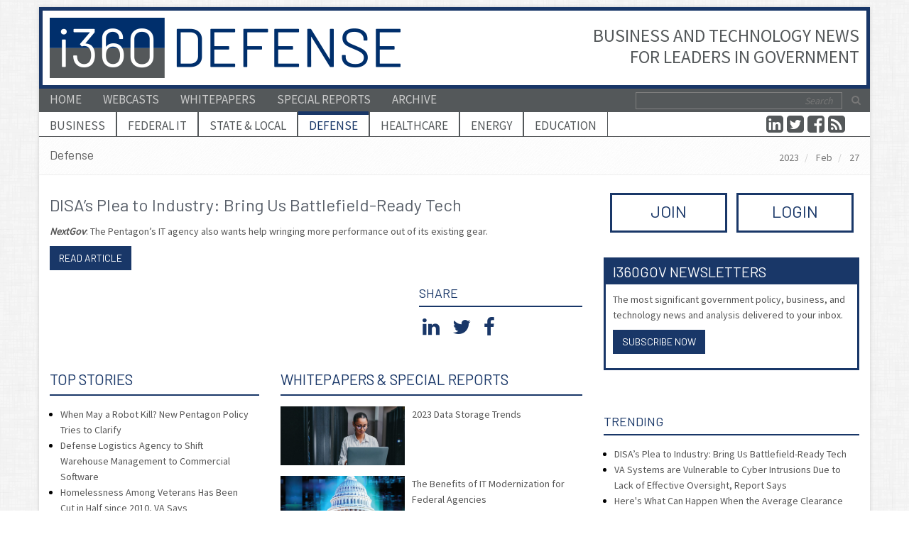

--- FILE ---
content_type: text/html; charset=utf-8
request_url: https://www.i360gov.com/US-military-news/2023/feb/27/disas-plea-to-industry-bring-us-battlefield-ready-tech
body_size: 10413
content:
<!DOCTYPE html>
<!--[if IE 8]> <html lang="en" class="ie8"> <![endif]-->  
<!--[if IE 9]> <html lang="en" class="ie9"> <![endif]-->  
<!--[if !IE]><!--> <html lang="en"> <!--<![endif]-->  
<head>
    <title>Defense &amp; Intelligence Policy, Business and Technology &raquo; i360 Gov</title>
    <base href="https://www.i360gov.com/"><!--[if lte IE 6]></base><![endif]-->
    <meta name="generator" content="SilverStripe - http://silverstripe.org" />
<meta http-equiv="Content-type" content="text/html; charset=utf-8" />
<meta name="keywords" content="us,military,news,washington,state,plans,defense,united,states,terrorism,analysis,obama,intelligence,stories" />
<meta name="description" content="US military news is offered including United States defense strategies and analysis plus intelligence and terrorism information." />

    <meta name="viewport" content="width=device-width, initial-scale=1.0">
    <meta name="google-site-verification" content="1_BtlgLaTFv0waO5HY7fGtsCQ2t3DCbIYJyz4IoRw5E" />

    
		<script async='async' src='https://www.googletagservices.com/tag/js/gpt.js'></script>
		<script>
			var googletag = googletag || {};
			googletag.cmd = googletag.cmd || [];
		</script>

    <script type="text/javascript">
			  googletag.cmd.push(function() {
						googletag.defineSlot('/1066534/', [728, 90], 'leaderboard').addService(googletag.pubads());
						googletag.defineSlot('/1066534/', [336, 280], 'SidebarAd').addService(googletag.pubads());
						googletag.defineSlot('/1066534/i360GovDefense_Tower_240x400', [240, 400], 'FooterAd').addService(googletag.pubads());
						googletag.pubads().enableSingleRequest();
						googletag.enableServices();
        });
    </script>

    <script type="text/javascript">
        var _gaq = _gaq || [];
        _gaq.push(['_setAccount', 'UA-8827957-1']);
        _gaq.push(['_trackPageview']);

        (function() {
            var ga = document.createElement('script'); ga.type = 'text/javascript'; ga.async = true;
            ga.src = ('https:' == document.location.protocol ? 'https://ssl' : 'http://www') + '.google-analytics.com/ga.js';
            var s = document.getElementsByTagName('script')[0]; s.parentNode.insertBefore(ga, s);
        })();
    </script>
    

    <link rel="shortcut icon" href="/favicon.png">
    
    
    
    <!--[if lt IE 9]>
    <script src="mysite/thirdparty/plugins/respond.js"></script>
    <script src="mysite/thirdparty/plugins/html5shiv.js"></script>
    <![endif]-->
<link rel="stylesheet" type="text/css" href="https://www.i360gov.com/mysite/thirdparty/plugins/bootstrap/css/bootstrap.min.css?m=1556978901" />
<link rel="stylesheet" type="text/css" href="https://www.i360gov.com/mysite/thirdparty/plugins/yamm3/yamm.css?m=1556978902" />
<link rel="stylesheet" type="text/css" href="https://www.i360gov.com/mysite/thirdparty/plugins/font-awesome/css/font-awesome.min.css?m=1556978901" />
<link rel="stylesheet" type="text/css" href="https://www.i360gov.com/mysite/thirdparty/plugins/line-icons/line-icons.css?m=1556978902" />
<link rel="stylesheet" type="text/css" href="https://www.i360gov.com/themes/v4/css/style.css?m=1579640167" />
<link rel="stylesheet" type="text/css" href="https://www.i360gov.com/themes/v4/css/theme-default.css?m=1556979528" />
<link rel="stylesheet" type="text/css" href="https://www.i360gov.com/themes/v4/css/custom.css?m=1579640144" />
</head> 

<body class="boxed-layout container i360page-ChannelPage i360channel-us-military-news i360segment-us-military-news">


<div id="leaderboard" class="hidden-xs">
    
    <script type="text/javascript">
        googletag.cmd.push(function() { googletag.display('leaderboard'); });
    </script>
    
</div>


<div class="wrapper">
    <!--=== Header ===-->    
    <div class="header-v4">
        <!-- Navbar -->
        
        <div class="navbar navbar-default yamm mega-menu" role="navigation">
            <!-- Brand and toggle get grouped for better mobile display -->
            <div class="navbar-header">
								<div class="clearfix">
                    <div class="header-logo">
                        <a class="navbar-brand hidden-xs" href="/us-military-news/">
                            
                            <img src="themes/v4/img/headers/channel/us-military-news.png" alt="Defense &amp; Intelligence Policy, Business and Technology" title="Defense &amp; Intelligence Policy, Business and Technology" />
                            
                        </a>
                        <a class="navbar-brand visible-xs" href="/us-military-news/">
                            
                            <img src="themes/v4/img/headers/channel/us-military-news_xs.png" alt="Government Policy, Business and Technology" title="Government Policy, Business and Technology" />
                            
                        </a>
                    </div>
										<div class="header-message hidden-xs">
											<span class="header-quote">
												Business and Technology News<br />
												for Leaders in Government
											</span>
										</div>
								</div>
                <button type="button" class="navbar-toggle" data-toggle="collapse" data-target=".navbar-responsive-collapse">
                		<span class="full-width-menu"><i class="search fa fa-bars fa-2x"></i></span>
                </button>
            </div>

            <div class="clearfix"></div>
            
            <div class="collapse navbar-collapse navbar-responsive-collapse navbar-plain">
                <div class="container visible-md visible-lg">
                    <ul class="nav navbar-nav">
                        
                        
                        <li>
                            <a href="/">Home</a>
                        </li>
                        
                        
                        
                        
                        
                        
                        <li>
                            <a href="/webcasts/">Webcasts</a>
                        </li>
                        
                        
                        
                        <li>
                            <a href="/whitepapers/">Whitepapers</a>
                        </li>
                        
                        
                        
                        <li>
                            <a href="/special-reports/">Special Reports</a>
                        </li>
                        
                        
                        <li><a href="/articles/archive/" title="View the article archive">Archive</a></li>
                    </ul>
                    <ul class="nav navbar-nav navbar-border-bottom navbar-right">
                        <li class="no-border">
                        		<div class="search-form">
                            	<form id="formsearch" name="formsearch" action="/search/">
                                	<div class="input-group">
                                    	<input name="q" type="text" class="form-control" placeholder="Search">
                                			<span class="input-group-btn">
                                        	<button type="submit"><i class="search fa fa-search search-btn"></i></button>
                                    	</span>
                                	</div>
                            	</form>
                            </div>
                        </li>
                    </ul>
                </div>
            </div>

            <!-- Collect the nav links, forms, and other content for toggling -->
            <div class="collapse navbar-collapse navbar-responsive-collapse">
                <div class="container">
                    
                    <ul class="nav navbar-nav navbar-desktop visible-md visible-lg">
                        
                        <li class="dropdown yamm-fw mega-menu-fullwidth government-business-news">
                            <a href="/government-business-news/">
                                Business
                            </a>
                            <ul class="dropdown-menu">
                                <li>
                                    <div class="yamm-content">
                                            <div class="row">
                                                <div class="col-xs-2">
                                                    <img src="/assets/Images/ChannelImages/Business/fedbuilding.jpg" class="img-responsive" alt="" />
                                                </div>
                                                <div class="col-xs-10">
                                                    <h2 style="border-bottom: 1px solid #9e0b0f;">Policy &amp; Business</h2>
                                                    <ul class="list-inline">
                                                        <li>
                                                            <a href="/government-business-news/">Home</a>
                                                        </li>
                                                        
                                                        <li>
                                                            <a href="/government-business-news/federal-workforce/">Federal Workforce</a>
                                                        </li>
                                                        
                                                        <li>
                                                            <a href="/government-business-news/finance/">Finance</a>
                                                        </li>
                                                        
                                                        <li>
                                                            <a href="/government-business-news/management/">Management</a>
                                                        </li>
                                                        
                                                        <li>
                                                            <a href="/government-business-news/procurement/">Procurement</a>
                                                        </li>
                                                        
                                                    </ul>
                                                </div>
                                            </div>
                                    </div>
                                </li>
                            </ul>
                        </li>
                        
                        <li class="dropdown yamm-fw mega-menu-fullwidth government-technology-news">
                            <a href="/government-technology-news/">
                                Federal IT
                            </a>
                            <ul class="dropdown-menu">
                                <li>
                                    <div class="yamm-content">
                                            <div class="row">
                                                <div class="col-xs-2">
                                                    <img src="/assets/Images/ChannelImages/IT/code1.jpg" class="img-responsive" alt="" />
                                                </div>
                                                <div class="col-xs-10">
                                                    <h2 style="border-bottom: 1px solid #9e0b0f;">Information Technology</h2>
                                                    <ul class="list-inline">
                                                        <li>
                                                            <a href="/government-technology-news/">Home</a>
                                                        </li>
                                                        
                                                        <li>
                                                            <a href="/government-technology-news/data-analytics/">Data Analytics</a>
                                                        </li>
                                                        
                                                        <li>
                                                            <a href="/government-technology-news/cloud-and-virtualization/">Cloud</a>
                                                        </li>
                                                        
                                                        <li>
                                                            <a href="/government-technology-news/cybersecurity/">Cybersecurity</a>
                                                        </li>
                                                        
                                                        <li>
                                                            <a href="/government-technology-news/mobile-and-wireless/">Mobile &amp; Wireless</a>
                                                        </li>
                                                        
                                                        <li>
                                                            <a href="/government-technology-news/network-infrastructure/">Network Infrastructure</a>
                                                        </li>
                                                        
                                                        <li>
                                                            <a href="/government-technology-news/unified-communications/">Unified Communications</a>
                                                        </li>
                                                        
                                                    </ul>
                                                </div>
                                            </div>
                                    </div>
                                </li>
                            </ul>
                        </li>
                        
                        <li class="dropdown yamm-fw mega-menu-fullwidth local-government-news">
                            <a href="/local-government-news/">
                                State &amp; Local
                            </a>
                            <ul class="dropdown-menu">
                                <li>
                                    <div class="yamm-content">
                                            <div class="row">
                                                <div class="col-xs-2">
                                                    <img src="/assets/Images/ChannelImages/SLGov/cityscape1.jpg" class="img-responsive" alt="" />
                                                </div>
                                                <div class="col-xs-10">
                                                    <h2 style="border-bottom: 1px solid #9e0b0f;">State &amp; Local Government</h2>
                                                    <ul class="list-inline">
                                                        <li>
                                                            <a href="/local-government-news/">Home</a>
                                                        </li>
                                                        
                                                        <li>
                                                            <a href="/local-government-news/policy/">Policy</a>
                                                        </li>
                                                        
                                                        <li>
                                                            <a href="/local-government-news/data-analytics/">Data Analytics</a>
                                                        </li>
                                                        
                                                        <li>
                                                            <a href="/local-government-news/cloud-and-virtualization/">Cloud</a>
                                                        </li>
                                                        
                                                        <li>
                                                            <a href="/local-government-news/cybersecurity/">Cybersecurity</a>
                                                        </li>
                                                        
                                                        <li>
                                                            <a href="/local-government-news/public-safety/">Public Safety</a>
                                                        </li>
                                                        
                                                        <li>
                                                            <a href="/local-government-news/mobile-and-wireless/">Mobile &amp; Wireless</a>
                                                        </li>
                                                        
                                                        <li>
                                                            <a href="/local-government-news/network-infrastructure/">Network Infrastructure</a>
                                                        </li>
                                                        
                                                    </ul>
                                                </div>
                                            </div>
                                    </div>
                                </li>
                            </ul>
                        </li>
                        
                        <li class="dropdown yamm-fw mega-menu-fullwidth active us-military-news">
                            <a href="/us-military-news/">
                                Defense
                            </a>
                            <ul class="dropdown-menu">
                                <li>
                                    <div class="yamm-content">
                                            <div class="row">
                                                <div class="col-xs-2">
                                                    <img src="/assets/Images/ChannelImages/Defense/dronemtns.jpg" class="img-responsive" alt="" />
                                                </div>
                                                <div class="col-xs-10">
                                                    <h2 style="border-bottom: 1px solid #9e0b0f;">Defense &amp; Intelligence</h2>
                                                    <ul class="list-inline">
                                                        <li>
                                                            <a href="/us-military-news/">Home</a>
                                                        </li>
                                                        
                                                        <li>
                                                            <a href="/us-military-news/defense-policy/">Defense Policy</a>
                                                        </li>
                                                        
                                                        <li>
                                                            <a href="/us-military-news/defense-technology/">Defense Technology</a>
                                                        </li>
                                                        
                                                        <li>
                                                            <a href="/us-military-news/homeland-security/">Homeland Security</a>
                                                        </li>
                                                        
                                                    </ul>
                                                </div>
                                            </div>
                                    </div>
                                </li>
                            </ul>
                        </li>
                        
                        <li class="dropdown yamm-fw mega-menu-fullwidth government-health-it-news">
                            <a href="/government-health-it-news/">
                                Healthcare
                            </a>
                            <ul class="dropdown-menu">
                                <li>
                                    <div class="yamm-content">
                                            <div class="row">
                                                <div class="col-xs-2">
                                                    <img src="/assets/Images/ChannelImages/Healthcare/bindercalc.jpg" class="img-responsive" alt="" />
                                                </div>
                                                <div class="col-xs-10">
                                                    <h2 style="border-bottom: 1px solid #9e0b0f;">Healthcare Policy &amp; IT</h2>
                                                    <ul class="list-inline">
                                                        <li>
                                                            <a href="/government-health-it-news/">Home</a>
                                                        </li>
                                                        
                                                        <li>
                                                            <a href="/government-health-it-news/federal-healthcare/">Federal Healthcare</a>
                                                        </li>
                                                        
                                                        <li>
                                                            <a href="/government-health-it-news/state-healthcare/">State Healthcare</a>
                                                        </li>
                                                        
                                                        <li>
                                                            <a href="/government-health-it-news/healthcare-technology/">Healthcare Technology</a>
                                                        </li>
                                                        
                                                    </ul>
                                                </div>
                                            </div>
                                    </div>
                                </li>
                            </ul>
                        </li>
                        
                        <li class="dropdown yamm-fw mega-menu-fullwidth government-energy-news">
                            <a href="/government-energy-news/">
                                Energy
                            </a>
                            <ul class="dropdown-menu">
                                <li>
                                    <div class="yamm-content">
                                            <div class="row">
                                                <div class="col-xs-2">
                                                    <img src="/assets/Images/ChannelImages/Energy/substation.jpg" class="img-responsive" alt="" />
                                                </div>
                                                <div class="col-xs-10">
                                                    <h2 style="border-bottom: 1px solid #9e0b0f;">Energy Policy &amp; Technology</h2>
                                                    <ul class="list-inline">
                                                        <li>
                                                            <a href="/government-energy-news/">Home</a>
                                                        </li>
                                                        
                                                        <li>
                                                            <a href="/government-energy-news/energy-policy/">Energy Policy</a>
                                                        </li>
                                                        
                                                        <li>
                                                            <a href="/government-energy-news/energy-technology/">Energy Technology</a>
                                                        </li>
                                                        
                                                    </ul>
                                                </div>
                                            </div>
                                    </div>
                                </li>
                            </ul>
                        </li>
                        
                        <li class="dropdown yamm-fw mega-menu-fullwidth education-news">
                            <a href="/education-news/">
                                Education
                            </a>
                            <ul class="dropdown-menu">
                                <li>
                                    <div class="yamm-content">
                                            <div class="row">
                                                <div class="col-xs-2">
                                                    <img src="/assets/Images/ChannelImages/Education/blackboard.jpg" class="img-responsive" alt="" />
                                                </div>
                                                <div class="col-xs-10">
                                                    <h2 style="border-bottom: 1px solid #9e0b0f;">Education Policy &amp; Technology</h2>
                                                    <ul class="list-inline">
                                                        <li>
                                                            <a href="/education-news/">Home</a>
                                                        </li>
                                                        
                                                        <li>
                                                            <a href="/education-news/k-12-policy/">K-12 Policy</a>
                                                        </li>
                                                        
                                                        <li>
                                                            <a href="/education-news/higher-education-policy/">Higher Education Policy</a>
                                                        </li>
                                                        
                                                        <li>
                                                            <a href="/education-news/education-technology/">Education Technology</a>
                                                        </li>
                                                        
                                                    </ul>
                                                </div>
                                            </div>
                                    </div>
                                </li>
                            </ul>
                        </li>
                        
                    </ul>
                    <ul class="nav navbar-nav navbar-device visible-xs visible-sm">
                        
                        
                        <li>
                            <a href="/">
                                Home
                            </a>
                        </li>
                        
                        
                        
                        <li class="dropdown">
                            <a href="javascript:void(0);" class="dropdown-toggle" data-toggle="dropdown">
                                News
                            </a>
                            <ul class="dropdown-menu">
                                
                                <li class="dropdown-submenu">
                                    <a href="/government-business-news/">
                                        Policy &amp; Business
                                    </a>
                                    
                                    <ul class="dropdown-menu">
                                        
                                        <li>
                                            <a href="/government-business-news/federal-workforce/">
                                                Federal Workforce
                                            </a>
                                        </li>
                                        
                                        <li>
                                            <a href="/government-business-news/finance/">
                                                Finance
                                            </a>
                                        </li>
                                        
                                        <li>
                                            <a href="/government-business-news/management/">
                                                Management
                                            </a>
                                        </li>
                                        
                                        <li>
                                            <a href="/government-business-news/procurement/">
                                                Procurement
                                            </a>
                                        </li>
                                        
                                    </ul>
                                    
                                </li>
                                
                                <li class="dropdown-submenu">
                                    <a href="/government-technology-news/">
                                        Information Technology
                                    </a>
                                    
                                    <ul class="dropdown-menu">
                                        
                                        <li>
                                            <a href="/government-technology-news/data-analytics/">
                                                Data Analytics
                                            </a>
                                        </li>
                                        
                                        <li>
                                            <a href="/government-technology-news/cloud-and-virtualization/">
                                                Cloud &amp; Virtualization
                                            </a>
                                        </li>
                                        
                                        <li>
                                            <a href="/government-technology-news/cybersecurity/">
                                                Cybersecurity
                                            </a>
                                        </li>
                                        
                                        <li>
                                            <a href="/government-technology-news/mobile-and-wireless/">
                                                Mobile &amp; Wireless
                                            </a>
                                        </li>
                                        
                                        <li>
                                            <a href="/government-technology-news/network-infrastructure/">
                                                Network Infrastructure
                                            </a>
                                        </li>
                                        
                                        <li>
                                            <a href="/government-technology-news/unified-communications/">
                                                Unified Communications
                                            </a>
                                        </li>
                                        
                                    </ul>
                                    
                                </li>
                                
                                <li class="dropdown-submenu">
                                    <a href="/local-government-news/">
                                        State &amp; Local Government
                                    </a>
                                    
                                    <ul class="dropdown-menu">
                                        
                                        <li>
                                            <a href="/local-government-news/policy/">
                                                Policy
                                            </a>
                                        </li>
                                        
                                        <li>
                                            <a href="/local-government-news/data-analytics/">
                                                Data Analytics
                                            </a>
                                        </li>
                                        
                                        <li>
                                            <a href="/local-government-news/cloud-and-virtualization/">
                                                Cloud &amp; Virtualization
                                            </a>
                                        </li>
                                        
                                        <li>
                                            <a href="/local-government-news/cybersecurity/">
                                                Cybersecurity
                                            </a>
                                        </li>
                                        
                                        <li>
                                            <a href="/local-government-news/public-safety/">
                                                Public Safety
                                            </a>
                                        </li>
                                        
                                        <li>
                                            <a href="/local-government-news/mobile-and-wireless/">
                                                Mobile &amp; Wireless
                                            </a>
                                        </li>
                                        
                                        <li>
                                            <a href="/local-government-news/network-infrastructure/">
                                                Network Infrastructure
                                            </a>
                                        </li>
                                        
                                    </ul>
                                    
                                </li>
                                
                                <li class="dropdown-submenu">
                                    <a href="/us-military-news/">
                                        Defense &amp; Intelligence
                                    </a>
                                    
                                    <ul class="dropdown-menu">
                                        
                                        <li>
                                            <a href="/us-military-news/defense-policy/">
                                                Defense Policy
                                            </a>
                                        </li>
                                        
                                        <li>
                                            <a href="/us-military-news/defense-technology/">
                                                Defense Technology
                                            </a>
                                        </li>
                                        
                                        <li>
                                            <a href="/us-military-news/homeland-security/">
                                                Homeland Security
                                            </a>
                                        </li>
                                        
                                    </ul>
                                    
                                </li>
                                
                                <li class="dropdown-submenu">
                                    <a href="/government-health-it-news/">
                                        Healthcare Policy &amp; IT
                                    </a>
                                    
                                    <ul class="dropdown-menu">
                                        
                                        <li>
                                            <a href="/government-health-it-news/federal-healthcare/">
                                                Federal Healthcare
                                            </a>
                                        </li>
                                        
                                        <li>
                                            <a href="/government-health-it-news/state-healthcare/">
                                                State Healthcare
                                            </a>
                                        </li>
                                        
                                        <li>
                                            <a href="/government-health-it-news/healthcare-technology/">
                                                Healthcare Technology
                                            </a>
                                        </li>
                                        
                                    </ul>
                                    
                                </li>
                                
                                <li class="dropdown-submenu">
                                    <a href="/government-energy-news/">
                                        Energy Policy &amp; Technology
                                    </a>
                                    
                                    <ul class="dropdown-menu">
                                        
                                        <li>
                                            <a href="/government-energy-news/energy-policy/">
                                                Energy Policy
                                            </a>
                                        </li>
                                        
                                        <li>
                                            <a href="/government-energy-news/energy-technology/">
                                                Energy Technology
                                            </a>
                                        </li>
                                        
                                    </ul>
                                    
                                </li>
                                
                                <li class="dropdown-submenu">
                                    <a href="/education-news/">
                                        Education Policy &amp; Technology
                                    </a>
                                    
                                    <ul class="dropdown-menu">
                                        
                                        <li>
                                            <a href="/education-news/k-12-policy/">
                                                K-12 Policy
                                            </a>
                                        </li>
                                        
                                        <li>
                                            <a href="/education-news/higher-education-policy/">
                                                Higher Education Policy
                                            </a>
                                        </li>
                                        
                                        <li>
                                            <a href="/education-news/education-technology/">
                                                Education Technology
                                            </a>
                                        </li>
                                        
                                    </ul>
                                    
                                </li>
                                
                            </ul>
                        </li>
                        
                        
                        
                        <li>
                            <a href="/webcasts/">
                                Webcasts
                            </a>
                        </li>
                        
                        
                        
                        <li>
                            <a href="/whitepapers/">
                                Whitepapers
                            </a>
                        </li>
                        
                        
                        
                        <li>
                            <a href="/special-reports/">
                                Special Reports
                            </a>
                        </li>
                        
                        
                        <li><a href="/articles/archive/" title="View the article archive">Archive</a></li>
                        <li><a href="/search/" title="Search">Search</a></li>
                    </ul>
                    
                    <!-- Search Block -->
			<div class="col-md-2 social-top">
				<a href="/rss-feeds/" title="RSS Feeds"><i class="fa fa-rss-square fa-2x"></i></a>
				<a href="https://www.facebook.com/pages/Raleigh-NC/i360Govcom/142203794714?ref=nf"><i class="fa fa-facebook-square fa-2x"></i></a>
				<a href="https://twitter.com/i360gov"><i class="fa fa-twitter-square fa-2x"></i></a>
				<a href="https://www.linkedin.com/company/i360gov-inc."><i class="fa fa-linkedin-square fa-2x"></i></a>
			</div>
                    <!-- End Search Block -->
                </div>
            </div><!--/navbar-collapse-->
        </div>
        
        <!-- End Navbar -->
    </div>
    <!--=== End Header ===-->    

    <!--=== Content Part ===-->
    <!--=== Breadcrumbs ===-->
<div class="breadcrumbs">
		<div class="container">
				<h1 class="pull-left">Defense</h1>
		
		<ul class="pull-right breadcrumb">
			
			<li>
				<a href="/articles/archive/2023/">2023</a>
			</li>
			
			<li>
				<a href="/articles/archive/2023/feb/">Feb</a>
			</li>
			
			<li>
				<a href="/articles/archive/2023/feb/27/">27</a>
			</li>
			
		</ul>
		
		</div>
</div>
<!--=== End Breadcrumbs ===-->

<!--=== Content Part ===-->
<div class="container content">
		<div class="row">
			<div class="col-md-8">

			
			
						
			<h2>DISA’s Plea to Industry: Bring Us Battlefield-Ready Tech</h2>
			<p><b><i>NextGov</i></b>: The Pentagon’s IT agency also wants help wringing more performance out of its existing gear.</p>
			<p><a href="/us-military-news/2023/feb/27/disas-plea-to-industry-bring-us-battlefield-ready-tech/read" class="btn btn-danger" target="_blank" rel="nofollow">Read article</a></p>

			<div class="row">
				<div class="col-md-8">
					
				</div>
				<div class="col-md-4">
					<div class="headline headline-md"><h4>Share</h4></div>
					<div class="social">
						<a target="_blank" href="https://www.linkedin.com/shareArticle?mini=true&amp;url=https%3A%2F%2Fwww.i360gov.com%2Fa%2F81770&amp;title=DISA%E2%80%99s+Plea+to+Industry%3A+Bring+Us+Battlefield-Ready+Tech&amp;summary=NextGov%3A+The+Pentagon%E2%80%99s+IT+agency+also+wants+help+wringing+more+performance+out+of+its+existing+gear.&amp;source=US+Military+News" data-original-title="Linkedin"><i class="fa fa-linkedin fa-2x"></i></a>
						<a target="_blank" href="https://twitter.com/home?status=RT @i360Gov: DISA%E2%80%99s+Plea+to+Industry%3A+Bring+Us+Battlefield-Ready+Tech https%3A%2F%2Fwww.i360gov.com%2Fa%2F81770" data-original-title="Twitter"><i class="fa fa-twitter fa-2x"></i></a>
						<a target="_blank" href="https://facebook.com/sharer.php?u=https%3A%2F%2Fwww.i360gov.com%2Fa%2F81770&amp;t=DISA%E2%80%99s+Plea+to+Industry%3A+Bring+Us+Battlefield-Ready+Tech" data-original-title="Facebook"><i class="fa fa-facebook fa-2x"></i></a>
					</div>
				</div>
			</div>

			
			

			<div class="row">
				
				<div class="col-md-5">
					
					<div class="magazine-sb-categories clearfix">
    <div class="headline headline-md">
    	<h2>Top Stories</h2>
    </div>
	<ul class="col-xs-12 i360-link-block">
		
		<li><a href="/US-military-news/2023/mar/01/when-may-a-robot-kill-new-pentagon-policy-tries-to-clarify">When May a Robot Kill? New Pentagon Policy Tries to Clarify</a></li>
		
		<li><a href="/US-military-news/2023/mar/01/defense-logistics-agency-to-shift-warehouse-management-to-commercial-software">Defense Logistics Agency to Shift Warehouse Management to Commercial Software</a></li>
		
		<li><a href="/US-military-news/2023/mar/01/homelessness-among-veterans-has-been-cut-in-half-since-2010-va-says">Homelessness Among Veterans Has Been Cut in Half since 2010, VA Says</a></li>
		
		<li><a href="/US-military-news/2023/mar/01/defense-industry-decries-possible-gop-led-spending-cuts">Defense Industry Decries Possible GOP-led Spending Cuts</a></li>
		
		<li><a href="/US-military-news/2023/feb/27/lets-make-it-easier-to-share-top-secret-data-with-allies-intel-leader-says">Let’s Make It Easier to Share Top-Secret Data With Allies, Intel Leader Says</a></li>
		
		<li><a href="/US-military-news/2023/feb/27/gillibrand-ditches-military-services-style-cyber-academy-idea-for-dod-scholarship-program-in-ndaa">Gillibrand Ditches Military-Services Style Cyber Academy Idea for DOD Scholarship Program in NDAA</a></li>
		
		<li><a href="/US-military-news/2023/feb/27/its-finally-here-pentagon-releases-plan-to-keep-hackers-out-of-its-networks">It’s Finally Here: Pentagon Releases Plan To Keep Hackers Out Of Its Networks</a></li>
		
		<li><a href="/US-military-news/2023/feb/27/disas-plea-to-industry-bring-us-battlefield-ready-tech">DISA’s Plea to Industry: Bring Us Battlefield-Ready Tech</a></li>
		
		<li><a href="/US-military-news/2023/feb/27/how-elon-musks-twitter-buy-raises-cybersecurity-risks-for-the-rest-of-us">How Elon Musk’s Twitter Buy Raises Cybersecurity Risks For The Rest Of Us</a></li>
		
		<li><a href="/US-military-news/2023/feb/27/why-defense-budgets-will-stay-high-after-the-ukraine-war-">Why Defense Budgets Will Stay High After the Ukraine War </a></li>
		
		<li><a href="/US-military-news/2023/feb/27/contractors-reluctance-to-work-with-the-pentagon-on-cybersecurity-is-leaving-vulnerabilities-dod-official-says">Contractors’ Reluctance to Work With the Pentagon on Cybersecurity Is Leaving Vulnerabilities, DOD Official Says</a></li>
		
		<li><a href="/US-military-news/2023/feb/27/defense-department-health-plan-cuts-its-pharmacy-network-by-nearly-15000-outlets">Defense Department Health Plan Cuts Its Pharmacy Network by Nearly 15,000 Outlets</a></li>
		
		<li><a href="/US-military-news/2023/feb/27/disas-sweeping-new-plan-takes-aim-at-data-silos-mistagged-info">DISA’s Sweeping New Plan Takes Aim at Data Silos, Mistagged Info</a></li>
		
		<li><a href="/US-military-news/2023/feb/27/inside-the-us-armys-warfighting-cloud">Inside the US Army’s ‘warfighting’ cloud</a></li>
		
		<li><a href="/US-military-news/2023/feb/27/army-updates-cyber-training-after-some-graduates-werent-ready-for-their-jobs">Army Updates Cyber Training After Some Graduates Weren’t Ready for Their Jobs</a></li>
		
		<li><a href="/US-military-news/2023/feb/27/the-us-weighs-escalation-risk-as-ukraine-asks-for-longer-range-missiles">The US Weighs Escalation Risk As Ukraine Asks for Longer-range Missiles</a></li>
		
	</ul>
</div>
					
				</div>
				<div class="col-md-7">
				
					
					<div class="magazine-sb-categories whitepapers">
						<div class="headline headline-md">
							<h2>Whitepapers &amp; Special Reports</h2>
						</div>
						
						
						<div class="media clearfix">
								<a class="pull-left" href="/whitepapers/2023-data-storage-trends-2/">
									
									<img src="/assets/Images/MainImage/2023-Data-Storage-Trends-Featured.jpg" class="media-object img-responsive" alt="" />
									
								</a>
								<div class="media-body">
										<a href="/whitepapers/2023-data-storage-trends-2/">2023 Data Storage Trends</a>
								</div>
						</div>
						
						<div class="media clearfix">
								<a class="pull-left" href="/whitepapers/the-benefits-of-it-modernization-for-federal-agencies/">
									
									<img src="/assets/Images/MainImage/The-Benefits-of-IT-Modernization-Featured.jpg" class="media-object img-responsive" alt="" />
									
								</a>
								<div class="media-body">
										<a href="/whitepapers/the-benefits-of-it-modernization-for-federal-agencies/">The Benefits of IT Modernization for Federal Agencies</a>
								</div>
						</div>
						
						<div class="media clearfix">
								<a class="pull-left" href="/whitepapers/data-protection-in-2023-and-beyond/">
									
									<img src="/assets/Images/MainImage/Data-Protection-in-2022-and-Beyond-Featured.jpg" class="media-object img-responsive" alt="" />
									
								</a>
								<div class="media-body">
										<a href="/whitepapers/data-protection-in-2023-and-beyond/">Data Protection in 2023 and Beyond</a>
								</div>
						</div>
						
						<div class="media clearfix">
								<a class="pull-left" href="/whitepapers/the-benefits-of-hci-for-federal-agencies/">
									
									<img src="/assets/Images/MainImage/The-Benefits-of-HCI-for-Federal-Agencies-Featured.jpg" class="media-object img-responsive" alt="" />
									
								</a>
								<div class="media-body">
										<a href="/whitepapers/the-benefits-of-hci-for-federal-agencies/">The Benefits of HCI for Federal Agencies</a>
								</div>
						</div>
						
						<div class="media clearfix">
								<a class="pull-left" href="/whitepapers/2023-data-storage-trends/">
									
									<img src="/assets/Images/MainImage/2022-Data-Storage-Trends-Featured.jpg" class="media-object img-responsive" alt="" />
									
								</a>
								<div class="media-body">
										<a href="/whitepapers/2023-data-storage-trends/">2023 Data Storage Trends</a>
								</div>
						</div>
						
						<div class="media clearfix">
								<a class="pull-left" href="/whitepapers/view-point-storage-on-demand/">
									
									<img src="/assets/Images/MainImage/Storage-On-Demand-Featured.jpg" class="media-object img-responsive" alt="" />
									
								</a>
								<div class="media-body">
										<a href="/whitepapers/view-point-storage-on-demand/">View Point: Storage On-Demand</a>
								</div>
						</div>
						
						<div class="media clearfix">
								<a class="pull-left" href="/whitepapers/ai-and-hpc-for-government-enhance-public-service-and-security-with-artificial-intelligence-powered-by-high-performance-computing-systems/">
									
									<img src="/assets/Images/MainImage/AI-and-HPC-for-Government-Featured.jpg" class="media-object img-responsive" alt="" />
									
								</a>
								<div class="media-body">
										<a href="/whitepapers/ai-and-hpc-for-government-enhance-public-service-and-security-with-artificial-intelligence-powered-by-high-performance-computing-systems/">AI and HPC for Government Enhance Public Service and Security with Artificial Intelligence Powered by High Performance Computing Systems</a>
								</div>
						</div>
						
						<div class="media clearfix">
								<a class="pull-left" href="/whitepapers/the-state-of-cybersecurity-/">
									
									<img src="/assets/Images/MainImage/The-State-of-Cybersecurity-Featured.jpg" class="media-object img-responsive" alt="" />
									
								</a>
								<div class="media-body">
										<a href="/whitepapers/the-state-of-cybersecurity-/">The State of Cybersecurity </a>
								</div>
						</div>
						
						
					</div>
					
				</div>
			</div>

			</div>
			
<div class="col-md-4">
		
		
		<div class="row">
				<div class="col-xs-12 col-sm-3 col-md-12">
						<div class="margin-bottom-20">
								<div class="login-join-box">
										
										<a href="/profile/" class="btn">JOIN</a>
										
										<a href="Security/login?BackURL=/us-military-news/" class="btn">LOGIN</a>
										
										
								</div>
						</div>
				</div>
				<div class="col-xs-12 col-sm-9 col-md-12">
						<div class="tag-box tag-box-v1 tag-box-p10">
								<h2>i360Gov Newsletters</h2>
								<p>The most significant government policy, business, and technology news and analysis delivered to your inbox.</p>
								<a href="/profile/" class="btn btn-danger">Subscribe Now</a>
						</div>
				</div>
		</div>
		
		
		<div id="SidebarAd" class="row margin-bottom-20 text-center">
				
				<script type="text/javascript">
						googletag.cmd.push(function() { googletag.display('SidebarAd'); });
				</script>
				
		</div>
		
		

		

		

		

		
		
		<div class="row">
				<div class="col-xs-12">
						<div class="magazine-sb-categories clearfix">
    <div class="headline headline-md">
    	<h4>Trending</h4>
    </div>
	<ul class="col-xs-12 i360-link-block">
		
		<li><a href="/US-military-news/2023/feb/27/disas-plea-to-industry-bring-us-battlefield-ready-tech">DISA’s Plea to Industry: Bring Us Battlefield-Ready Tech</a></li>
		
		<li><a href="/US-military-news/2023/feb/27/va-systems-are-vulnerable-to-cyber-intrusions-due-to-lack-of-effective-oversight-report-says">VA Systems are Vulnerable to Cyber Intrusions Due to Lack of Effective Oversight, Report Says</a></li>
		
		<li><a href="/US-military-news/2023/feb/27/heres-what-can-happen-when-the-average-clearance-holder-mishandles-classified-information">Here&#39;s What Can Happen When the Average Clearance Holder Mishandles Classified Information</a></li>
		
		<li><a href="/US-military-news/2023/feb/27/how-elon-musks-twitter-buy-raises-cybersecurity-risks-for-the-rest-of-us">How Elon Musk’s Twitter Buy Raises Cybersecurity Risks For The Rest Of Us</a></li>
		
		<li><a href="/US-military-news/2023/feb/21/tsa-collaborates-with-european-security-manufacturers-to-upgrade-security-tech">TSA Collaborates with European Security, Manufacturers To Upgrade Security Tech</a></li>
		
		<li><a href="/US-military-news/2023/feb/27/defense-department-health-plan-cuts-its-pharmacy-network-by-nearly-15000-outlets">Defense Department Health Plan Cuts Its Pharmacy Network by Nearly 15,000 Outlets</a></li>
		
		<li><a href="/US-military-news/2023/feb/27/its-finally-here-pentagon-releases-plan-to-keep-hackers-out-of-its-networks">It’s Finally Here: Pentagon Releases Plan To Keep Hackers Out Of Its Networks</a></li>
		
		<li><a href="/US-military-news/2023/feb/27/contractors-reluctance-to-work-with-the-pentagon-on-cybersecurity-is-leaving-vulnerabilities-dod-official-says">Contractors’ Reluctance to Work With the Pentagon on Cybersecurity Is Leaving Vulnerabilities, DOD Official Says</a></li>
		
	</ul>
</div>

				</div>
		</div>
		
		

		
		
		<div class="row">
				<div class="col-xs-12">
						<div class="magazine-sb-categories margin-bottom-20 clearfix">
								<div class="headline headline-md">
										<h4>Also in Defense &amp; Intelligence</h4>
								</div>
								<ul class="i360-link-block">
										
										<li>
												<a href="/us-military-news/defense-policy/">
														Defense Policy
												</a>
										</li>
										
										<li>
												<a href="/us-military-news/defense-technology/">
														Defense Technology
												</a>
										</li>
										
										<li>
												<a href="/us-military-news/homeland-security/">
														Homeland Security
												</a>
										</li>
										
								</ul>
						</div>
				</div>
		</div>
		
		

		

</div>


		</div>
</div>
<!--=== End Content Part ===-->

    <!--=== End Content Part ===-->

    <!--=== Footer ===-->
    <div class="footer-default">
        <div class="footer">
            <div class="container">
                <div class="row custom-footer">
                  <a href="https://www.i360gov.com/" title="Keeping busy government business and technology leaders expertly informed."><img src="themes/v4/img/footer_logo_wide.png" alt="i360Gov" /></a>
                </div>

                <div class="row custom-row clearfix">
                    <div class="col-sm-12 col-md-6">
                        <div class="headline"><h2>About</h2></div>
                            <!-- About -->
                            <p>
                                <em>i360Gov</em> is an intelligent network of websites and e-newsletters that provides
                                government business, policy and technology leaders with a single destination for the most
                                important news and analysis regarding their agency strategies and initiatives.
                            </p>
                            <p>
                        			
                        			<a href="/privacy-policy/">Privacy Policy</a>
                        			
                        			&middot;
                        			
                        			<a href="/advertising/">Advertising</a>
                        			
                        			&middot;
                        			
                        			<a href="/contact-us/">Contact Us</a>
                        			
                            </p>
                            <!-- End About -->
                    </div>

                    <div class="col-sm-6 col-md-3">
                        <!-- Contact Us -->
                        <div class="headline"><h2>Contact Us</h2></div>
                        <p>
                            Telephone: 202.760.2280<br>
                            Toll Free: 855.i360.Gov<br>
                            Fax: 202.697.5045
                        </p>
                        <!-- End Contact Us -->
                    </div><!--/col-md-4-->

                    <div class="col-sm-6 col-md-3 custom-subscribe">
                        <!-- Newsletter -->
                        <div class="headline"><h2>Newsletters</h2></div>
                        <p">
                            The most significant government policy, business, and technology news and analysis delivered to your inbox.
                        </p>
                        <a href="/profile/" class="btn btn-danger">Subscribe Now</a>
                        <!-- End Newsletter -->
                    </div><!--/col-md-4-->
            		</div>
        		</div>
        		<div class="copyright">
            		<div class="container">
                		<div class="row">
                    		<div class="col-xs-4 col-sm-4 award">
													<a href="/2012-magnum-opus-award/"><img src="themes/v4/img/2012_magnum_opus_footer_mono.png" class="margin-bottom-10" title="i360Gov Takes Magnum Opus Gold and Silver" alt="2012 Magnum Opus Award" /></a><br />
                    		</div>
                    		<div class="col-xs-8 col-sm-4 social">
													<!-- Social Links -->
													<a href="https://www.linkedin.com/company/i360gov-inc."><i class="fa fa-linkedin fa-2x"></i></a>
													<a href="https://twitter.com/i360gov"><i class="fa fa-twitter fa-2x"></i></a>
													<a href="https://www.facebook.com/pages/Raleigh-NC/i360Govcom/142203794714?ref=nf"><i class="fa fa-facebook fa-2x"></i></a>
													<a href="/rss-feeds/"><i class="fa fa-rss-square fa-2x"></i></a>
													<!-- End Social Links -->
                    		</div>
                    		<div class="col-xs-12 col-sm-4 notice">
                        		<p>
                            		Copyright &copy; 2009-2026 i360Communications, LLC.
                        		</p>
                    		</div>
                		</div>
            		</div>
        		</div>
    		</div>
		</div>
    <!--=== End Footer ===-->
</div><!--/wrapper-->


<script type="text/javascript" src="https://www.i360gov.com/mysite/thirdparty/plugins/jquery-1.10.2.min.js?m=1556978902"></script><script type="text/javascript" src="https://www.i360gov.com/mysite/thirdparty/plugins/jquery-migrate-1.2.1.min.js?m=1556978902"></script><script type="text/javascript" src="https://www.i360gov.com/mysite/thirdparty/plugins/bootstrap/js/bootstrap.min.js?m=1556978901"></script><script type="text/javascript" src="https://www.i360gov.com/mysite/thirdparty/plugins/back-to-top.js?m=1556978901"></script><script type="text/javascript" src="https://www.i360gov.com/mysite/thirdparty/plugins/holder.js?m=1556978902"></script><script type="text/javascript" src="https://www.i360gov.com/themes/v3/js/app.js?m=1556978903"></script><script type="text/javascript">//<![CDATA[

    jQuery(document).ready(function() {

        jQuery(document).on('click', '.yamm .dropdown-menu', function(e) {
             e.stopPropagation();
        });

        jQuery('.yamm-tabs > li > a').hover(function() {
             jQuery(this).tab('show');
        });

        App.init();
    });

//]]></script><script type="text/javascript"></script>
</body>
</html> 


--- FILE ---
content_type: text/html; charset=utf-8
request_url: https://www.google.com/recaptcha/api2/aframe
body_size: 269
content:
<!DOCTYPE HTML><html><head><meta http-equiv="content-type" content="text/html; charset=UTF-8"></head><body><script nonce="G9Fvh2z5z9MYkQoC-BcxRw">/** Anti-fraud and anti-abuse applications only. See google.com/recaptcha */ try{var clients={'sodar':'https://pagead2.googlesyndication.com/pagead/sodar?'};window.addEventListener("message",function(a){try{if(a.source===window.parent){var b=JSON.parse(a.data);var c=clients[b['id']];if(c){var d=document.createElement('img');d.src=c+b['params']+'&rc='+(localStorage.getItem("rc::a")?sessionStorage.getItem("rc::b"):"");window.document.body.appendChild(d);sessionStorage.setItem("rc::e",parseInt(sessionStorage.getItem("rc::e")||0)+1);localStorage.setItem("rc::h",'1769292033348');}}}catch(b){}});window.parent.postMessage("_grecaptcha_ready", "*");}catch(b){}</script></body></html>

--- FILE ---
content_type: text/css
request_url: https://www.i360gov.com/themes/v4/css/theme-default.css?m=1556979528
body_size: 26316
content:
a {
   color: #d81921;
}

a:focus, 
a:hover, 
a:active {
	color: #d81921;
}

.color-green {
	color: #d81921;
}

a.read-more:hover { 
	color:#d81921; 
}

.linked:hover {
	color:#d81921;
}


/*Headers Default
------------------------------------*/
.header .navbar-default .navbar-nav > .active > a {
    color: #d81921;
}

.header .navbar-default .navbar-nav > .active > a {
    border-color: #d81921;
}

.header .dropdown-menu {
border-top: solid 2px #d81921;
}

.header .navbar-default .navbar-nav > li:hover > a {
    color: #c0392b;
}

.header .navbar .nav > li > .search:hover {
    border-bottom-color: #c0392b;
    color: #c0392b;
}

.header .navbar-default .navbar-toggle {
    border-color: #c0392b;
}
.header .navbar-toggle,
.header .navbar-default .navbar-toggle:hover,
.header .navbar-default .navbar-toggle:focus {
    background:  #d81921;
}
.header .navbar-toggle:hover {
    background:  #c0392b !important;
}

.header .navbar-default .navbar-nav > .open > a,
.header .navbar-default .navbar-nav > .open > a:hover,
.header .navbar-default .navbar-nav > .open > a:focus {
    color: #d81921;
}

/*Design for max-width: 991px*/
@media (max-width: 991px) {
	.header .navbar-default .navbar-nav > .active > a,
	.header .navbar-default .navbar-nav > .active > a:hover,
	.header .navbar-default .navbar-nav > .active > a:focus {
	    background:  #d81921;
	    color: #fff !important;
	}
	.header .navbar-default .navbar-nav > .active > a {
	    border-color: #eee;
	}
	.header .navbar .nav > li > .search:hover {
	    background:  #d81921;
	}
}

/*Headers v1
------------------------------------*/
.header-v1 .navbar-default .navbar-nav > .active > a,
.header-v1 .navbar-default .navbar-nav > li > a:hover,
.header-v1 .navbar-default .navbar-nav > li > a:focus {
    color: #d81921;
}

.header-v1 .dropdown-menu {
    border-color: #d81921
}

.header-v1 .navbar-default .navbar-nav > li:hover > a {
    color: #d81921;
}

.header-v1 .navbar .nav > li > .search:hover {
    color: #d81921;
}

.header-v1 .navbar .nav > li > .search:hover {
    color: #d81921;
}
.header-v1 .navbar-default .navbar-toggle {
    border-color: #c0392b;
}

.header-v1 .navbar-toggle,
.header-v1 .navbar-default .navbar-toggle:hover,
.header-v1 .navbar-default .navbar-toggle:focus {
    background:  #d81921;
}

.header-v1 .navbar-toggle:hover {
    background:  #c0392b !important;
}

/*Design for max-width: 991px*/
@media (max-width: 991px) {
	.header-v1 .navbar-default .navbar-nav > li:hover > a {
  		border-color:  #eee;
	}
	.header-v1 .navbar-default .navbar-nav > .active > a,
	.header-v1 .navbar-default .navbar-nav > .active > a:hover,
	.header-v1 .navbar-default .navbar-nav > .active > a:focus {
	    background-color: #d81921;
	}
	.header-v1 .navbar-default .navbar-nav > .active > a {
	    border-color: #eee;
	}
	.header-v1 .navbar .nav > li > .search:hover {
	    background-color: #d81921;
	}
}

/*Headers v2
------------------------------------*/
.header-v2 .dropdown-menu {
    border-color: #d81921;
}
.header-v2 .navbar-default .navbar-toggle {
    border-color: #c0392b;
}
.header-v2 .navbar-toggle,
.header-v2 .navbar-default .navbar-toggle:hover,
.header-v2 .navbar-default .navbar-toggle:focus {
    background:  #d81921;
}
.header-v2 .navbar-toggle:hover {
    background:  #c0392b !important;
}

/*Design for max-width: 991px*/
@media (max-width: 991px) {
	.header-v2 .navbar-default .navbar-nav > .active > a,
	.header-v2 .navbar-default .navbar-nav > .active > a:hover,
	.header-v2 .navbar-default .navbar-nav > .active > a:focus {
	    background:  #d81921;
	    color: #fff !important;
	}
	.header-v2 .navbar-default .navbar-nav > li > a:hover {
    	color: #d81921;
	}
}	

/*Headers v3
------------------------------------*/
.header-v3 .navbar-default .navbar-nav > .active > a {
    color: #d81921;
}

.header-v3 .navbar-default .navbar-nav > li:hover > a {
    color: #c0392b;
}

.header-v3 .dropdown-menu {
    border-color: #d81921;
}

.header-v3 .navbar-default .navbar-toggle {
    border-color: #c0392b;
}

.header-v3 .navbar-toggle,
.header-v3 .navbar-default .navbar-toggle:hover,
.header-v3 .navbar-default .navbar-toggle:focus {
    background:  #d81921;
}
.header-v3 .navbar-toggle:hover {
    background:  #c0392b !important;
}
.header-v3 .navbar .nav > li > .search:hover {
    background: inherit;
    color: #d81921;
}

/*Design for max-width: 991px*/
@media (max-width: 991px) {

	.header-v3 .navbar-default .navbar-nav > .active > a,
	.header-v3 .navbar-default .navbar-nav > .active > a:hover,
	.header-v3 .navbar-default .navbar-nav > .active > a:focus {
	    background:  #d81921;
	    color: #fff !important;
	}
	.header-v3 .navbar-default .navbar-nav > .active > a {
	    border-color: #eee;
	}
	.header-v3 .navbar .nav > li > .search:hover {
	    background:  #d81921;
	}
}	

/*Headers v4
------------------------------------*/
.header-v4 .navbar-default .navbar-nav > li > a:hover, 
.header-v4 .navbar-default .navbar-nav > .active > a {
    border-color: #d81921;
}


.header-v4 .navbar-default .navbar-nav > .active > a {
    color: #d81921;
    /* color: #555; */
}

.header-v4 .navbar-default .navbar-nav > li:hover > a {
    border-color: #ccc;
    background-color: #f5f5f5;
    color: #687074;
}

.header-v4 .navbar-default .navbar-nav > li.active:hover > a {
    border-color:  #d81921;
    background-color: #f5f5f5;
    color: #d81921;
    /* color: #c0392b; */
}

.header-v4 .navbar-default .navbar-plain .navbar-nav > li:hover > a,
.header-v4 .navbar-default .navbar-plain .navbar-nav > li.active:hover > a {
    background-color: transparent;
    color: #d81921;
}

.header-v4 .navbar .nav > li > .search:hover {
    color: #d81921;
}


.header-v4 .navbar-default .navbar-nav > .open > a,
.header-v4 .navbar-default .navbar-nav > .open > a:hover,
.header-v4 .navbar-default .navbar-nav > .open > a:focus {
    color: #d81921;
}

/*Design for max-width: 991px*/
@media (max-width: 991px) {
	.header-v4 .navbar-default .navbar-nav > li:hover > a {
  		border-color:  #eee;
	}
	.header-v4 .navbar-default .navbar-nav > .active > a,
	.header-v4 .navbar-default .navbar-nav > .active > a:hover,
	.header-v4 .navbar-default .navbar-nav > .active > a:focus {
	    color: #d81921 !important;
	}
	.header-v4 .navbar-default .navbar-nav > .active > a {
	    border-color: #eee;
	}
	.header-v4 .navbar .nav > li > .search:hover {
	    background:  #d81921;
	}
}

/*Headers v5
------------------------------------*/

.header-v5 .navbar-default .navbar-nav > li > a:hover,
.header-v5 .navbar-default .navbar-nav > .active > a {
    border-top: 2px solid #d81921;
}

.header-v5 .navbar-default .navbar-nav > .active > a {
    color: #d81921;
}

.header-v5 .navbar-default .navbar-nav > li:hover > a {
    color: #d81921;
}
.header-v5 .navbar-default .navbar-nav > .open > a,
.header-v5 .navbar-default .navbar-nav > .open > a:hover,
.header-v5 .navbar-default .navbar-nav > .open > a:focus {
    color: #d81921;
}

.header-v5 .dropdown-menu li > a:hover {
    background:  #d81921;
}

.header-v5 .dropdown-menu .active > a,
.header-v5 .dropdown-menu li > a:hover {
    background:  #d81921;
}

.header-v5 .dropdown-menu {
    border-color: #d81921;
}

.header-v5 .dropdown-menu li.dropdown-submenu:hover > a {
    background:  #d81921;
}

.header-v5 .dropdown-menu .style-list li > a:hover {
    background: none;
}

.header-v5 .style-list li a:hover {
    color: #d81921;
}
/* Shopping cart*/
.header-v5 .shop-badge.badge-icons i {
    color: #d81921;
}

.header-v5 .shop-badge span.badge-sea {
    background:  #d81921;
}

.header-v5 .badge-open {
    border-top: 2px solid #d81921;
    box-shadow: 0 5px 5px 0 rgba(90, 90, 90, 0.075);
}


/*Sliders
------------------------------------*/
/*Main Parallax Sldier*/
.da-slide h2 i {
	background-color: rgba(231, 76, 60, 0.8);
}

/*Sequence Parallax Sldier*/
.sequence-inner {
  background: -webkit-gradient(linear, 0 0, 0 bottom, from(#fff), to(#f9e6e6));
  background: -webkit-linear-gradient(#fff, #f9e6e6);
  background: -moz-linear-gradient(#fff, #f9e6e6);
  background: -ms-linear-gradient(#fff, #f9e6e6);
  background: -o-linear-gradient(#fff, #f9e6e6);
  background: linear-gradient(#fff, #f9e6e6)
}

#sequence-theme h2 {
	background:rgba(231, 76, 60, 0.8);
}

#sequence-theme .info p {
	background:rgba(231, 76, 60, 0.8);
}

/*Buttons
------------------------------------*/
.btn-u {
	background: #d81921;
}

.btn-u:hover, 
.btn-u:focus, 
.btn-u:active, 
.btn-u.active, 
.open .dropdown-toggle.btn-u {
	background: #c0392b;
}

/*Buttons Color*/
.btn-u-split.dropdown-toggle {
   border-left: solid 1px #c0392b;
}

/*Bordered Buttons*/
.btn-u.btn-brd {
  border-color: #d81921;
}
.btn-u.btn-brd:hover {
  color: #c0392b;
  border-color: #c0392b;
}
.btn-u.btn-brd.btn-brd-hover:hover {
   background: #c0392b;   
}

/*Service
------------------------------------*/
.service .service-icon {
	color:#d81921;	
}

/*Service Blocks*/
.service-alternative .service:hover { 
	background:#d81921;
} 

/*Thumbnail (Recent Work)
------------------------------------*/
.thumbnail-style h3 a:hover {
	color:#d81921;
}

.thumbnail-style a.btn-more {
	background:#d81921;
}
.thumbnail-style a.btn-more:hover {
	box-shadow:0 0 0 2px #c0392b;
}

/*Typography
------------------------------------*/
/*Heading*/
.headline h2, 
.headline h3, 
.headline h4 {
	border-bottom:2px solid #d81921;
}

/*Blockquote*/
blockquote:hover {
	border-left-color:#d81921; 
}

.hero {
	border-left-color: #d81921;
}

/*Carousel
------------------------------------*/
.carousel-arrow a.carousel-control:hover {
	color: #d81921;
}

/*Footer
------------------------------------*/
.footer a,
.copyright a,
.footer a:hover,
.copyright a:hover {
	color: #d81921;
}

/*Footer Blog*/
.footer .dl-horizontal a:hover {
	color:#d81921 !important;
}

/*Blog Posts
------------------------------------*/
.posts .dl-horizontal a:hover { 
	color:#d81921; 
}

.posts .dl-horizontal:hover dt img,
.posts .dl-horizontal:hover dd a { 
	color: #d81921;
	border-color: #d81921 !important;
}

/*Post Comment*/
.post-comment h3, 
.blog-item .media h3,
.blog-item .media h4.media-heading span a {
	color: #d81921;
}

/*Tabs
------------------------------------*/
/*Tabs v1*/
.tab-v1 .nav-tabs { 
	border-bottom: solid 2px #d81921; 	
}

.tab-v1 .nav-tabs > .active > a, 
.tab-v1 .nav-tabs > .active > a:hover, 
.tab-v1 .nav-tabs > .active > a:focus { 
	background: #d81921; 
}

.tab-v1 .nav-tabs > li > a:hover { 
	background: #d81921; 
}

/*Tabs v2*/
.tab-v2 .nav-tabs li.active a {
	border-top: solid 2px #d81921;
}

/*Tabs v3*/
.tab-v3 .nav-pills li a:hover,
.tab-v3 .nav-pills li.active a {
	background: #d81921;
	border: solid 1px #c0392b;
}

/*Accardion
------------------------------------*/
.acc-home a.active,
.acc-home a.accordion-toggle:hover { 
	color:#d81921; 
}
.acc-home .collapse.in { 
	border-bottom:solid 1px #d81921; 
}

/*Testimonials
------------------------------------*/
.testimonials .testimonial-info {
	color: #d81921;
}

.testimonials .carousel-arrow i:hover {
	background: #d81921;
}

/*Info Blocks
------------------------------------*/
.info-blocks:hover i.icon-info-blocks {
	color: #d81921;
}

/*Breadcrumb
------------------------------------*/
.breadcrumb li.active,
.breadcrumb li a:hover {
	color:#d81921;
}

/*About Page
------------------------------------*/
.team .thumbnail-style:hover h3 a {
	color:#d81921 !important;
}

/*Social Icons*/
.team ul.team-socail li i:hover {
	background: #d81921;
}

/*Right Sidebar
------------------------------------*/
/*Right Sidebar*/
.who li i,
.who li:hover i, 
.who li:hover a { 
	color:#d81921; 
}

/*Privacy Page
------------------------------------*/
.privacy a:hover {
	color:#d81921; 
}

/*Portfolio Page
------------------------------------*/
/*Portfolio v1*/
.view a.info:hover {
	background: #d81921;
}

/*Portfolio v2*/
.sorting-block .sorting-nav li.active {
	color: #d81921;
	border-bottom: solid 1px #d81921;
}

.sorting-block .sorting-grid li a:hover span.sorting-cover {
	background: #d81921;
}

/*Blog Page
------------------------------------*/
.blog h3 {
	color:#d81921;
}
.blog li a:hover {
	color:#d81921;
}

/*Blog Tags*/
ul.blog-tags a:hover {
	background: #d81921;
}

.blog-post-tags ul.blog-tags a:hover {
    background:  #d81921;
}

/*Blog Photos*/
.blog-photos li img:hover {
	box-shadow: 0 0 0 2px #d81921;
}

/*Blog Latest Tweets*/
.blog-twitter .blog-twitter-inner:hover {
	border-color: #d81921;
	border-top-color: #d81921;	
}
.blog-twitter .blog-twitter-inner:hover:after {
	border-top-color: #d81921;	
}

.blog-twitter .blog-twitter-inner a {
	color: #d81921;
}

/*Blog Item Page
------------------------------------*/
.blog-item h4.media-heading span a {
	color:#d81921;
}

/*Coming Soon Page
------------------------------------*/
.coming-soon-border {
	border-top: solid 3px #d81921;
}

/*Search Page
------------------------------------*/
.booking-blocks p a {
	color: #d81921;
}

/*Icons Page
------------------------------------*/
.icon-page li:hover { 
	color:#d81921;
}

/*Glyphicons*/
.glyphicons-demo a:hover {
	color: #d81921;
	text-decoration: none;
}

/*Magazine Page
------------------------------------*/
/*Magazine News*/
.magazine-news .by-author strong {
	color: #d81921;
}

.magazine-news a.read-more {
	color: #d81921;
}

/*Magazine Mini News*/
.magazine-mini-news .post-author strong {
	color: #d81921;
}

.news-read-more i {
	background: #d81921;
}

/*Sidebar Features*/
.magazine-page h3 a:hover {
	color: #d81921;
}

/*Page Features
------------------------------------*/
/*Tag Boxes v1*/
.tag-box-v1 {
	border-top: solid 2px #d81921;
}

/*Tag Boxes v2*/
.tag-box-v2 {
	border-left: solid 2px #d81921;
}

/*Tag Boxes v7*/
.tag-box-v7 {
	border-bottom: solid 2px #d81921;
}

/*Font Awesome Icon Page Style*/
.fa-icons li:hover { 
   color: #d81921;
}

.fa-icons li:hover i {
   background: #d81921; 
}

/*GLYPHICONS Icons Page Style*/
.bs-glyphicons li:hover {
   color: #d81921;
}

/*Navigation
------------------------------------*/
/*Pagination*/
.pagination > .active > a, 
.pagination > .active > span, 
.pagination > .active > a:hover, 
.pagination > .active > span:hover, 
.pagination > .active > a:focus, 
.pagination > .active > span:focus {
   background-color: #d81921;
   border-color: #d81921;
}

.pagination li a:hover {
   background: #c0392b;
   border-color: #c0392b;   
}

/*Pager*/
.pager li > a:hover, 
.pager li > a:focus {
   background: #c0392b;
   border-color: #c0392b;   
}

/*Registration and Login Page v2
------------------------------------*/
.reg-block {
	border-top: solid 2px #d81921;
}

/*Image Hover
------------------------------------*/
/*Image-hover*/
#effect-2 figure .img-hover {
	background: #d81921;
}

/*Blog Large Page
------------------------------------*/
.blog h2 a:hover {
	color: #d81921;
}

/*Timeline v1 Page
------------------------------------*/
.timeline-v1 > li > .timeline-badge i:hover {
	color: #d81921;
}

.timeline-v1 .timeline-footer .likes:hover i {
	color: #d81921;
}

/*Timeline v2 Page
------------------------------------*/
/* The icons */
.timeline-v2 > li .cbp_tmicon {
	background: #d81921;
}

/*Progress Bar
------------------------------------*/
.progress-bar-u {
  background: #d81921;
}

/*Job Inner Page
------------------------------------*/
.job-description .save-job a:hover,
.block-description .save-job a:hover {
	color: #d81921;
}

.job-description .p-chart .overflow-h li i,
.job-description .p-chart .overflow-h li a,
.block-description .p-chart .overflow-h li i,
.block-description .p-chart .overflow-h li a {
	color: #d81921;
}

/*Colorful-ul*/
.job-description .colorful-ul li a {
	color: #d81921;
}

/*Search Inner Page
------------------------------------*/
.s-results .related-search a:hover {
	color: #d81921;
}

.s-results .inner-results h3 a:hover {
	color: #d81921;
}

.s-results .up-ul li a:hover {
	color: #d81921;
}

.s-results .down-ul li a {
	color: #d81921;
}

/*Funny Boxes
------------------------------------*/
.funny-boxes p a {
  color: #d81921;
}

.funny-boxes .funny-boxes-img li i {
  color: #d81921;
}

/*Sidebar Sub Navigation
------------------------------------*/
.sidebar-nav-v1 ul li:hover a,
.sidebar-nav-v1 ul li.active a {
  color: #d81921;
}

/*Blockquote
------------------------------------*/
blockquote.bq-green {
  border-color: #d81921;
}

blockquote:hover,
blockquote.text-right:hover {
   border-color: #d81921;
}

/*Green Left Bordered Funny Box**/
.funny-boxes-left-green {
  border-left: solid 2px #d81921;
}

.funny-boxes-left-green:hover {
  border-left-color: #d81921;
}

/*Testimonials Default
------------------------------------*/
/*Testimonials*/
.testimonials .carousel-arrow i:hover {
  background: #d81921;
}

/*Testimonials Default*/
.testimonials-bg-default .item p {
  background: #d81921;
}

.testimonials.testimonials-bg-default .item p:after,
.testimonials.testimonials-bg-default .item p:after {
  border-top-color: #d81921;
}

.testimonials-bg-default .carousel-arrow i {
  background: #d81921;
}

.testimonials.testimonials-bg-default .carousel-arrow i:hover {
  background: #c0392b;
}

/*Promo Page
------------------------------------*/
/*Promo Box*/
.promo-box:hover strong, 
.promo-box:hover strong a {
	color: #d81921;
}

/*Typography
------------------------------------*/
.dropcap {
	color: #d81921;
}

.dropcap-bg {
	color: #fff;
	background: #d81921;
}

/*Breadcrumbs
------------------------------------*/ 
span.label-u,
span.badge-u {
  background: #d81921;
}

/*Icons
------------------------------------*/
/*Icon Link*/
.link-icon:hover i {
  color: #d81921;
  border: solid 1px #d81921;
}

.link-bg-icon:hover i {
  color: #d81921;
  background: #d81921 !important;
  border-color: #d81921;
}

/*Icons Backgroun Color
------------------------------------*/ 
i.icon-color-u {
   color: #d81921;
   border: solid 1px #d81921;
}

i.icon-bg-u {
   background: #d81921;
}

/*Line Icon Page
------------------------------------*/
.line-icon-page .item:hover {
	color: #d81921;
}

/*Colored Content Boxes
------------------------------------*/
.service-block-u {
  background: #d81921;
}

/*Panels (Portlets)
------------------------------------*/
.panel-u {
	border-color: #d81921;
}

.panel-u > .panel-heading {
   background: #d81921;
}

/*Owl Carousel
------------------------------------*/
.owl-btn:hover {
  background: #d81921;
}

/*Counter
------------------------------------*/
.counters span.counter-icon i {
	background: #d81921;
}

.counters span.counter-icon i:after {
	border-top: 7px solid #d81921;
}

/*SKy-Forms
------------------------------------*/
/*Buttons*/
.sky-form .button {
	background: #d81921;
}

/*Rating*/
.sky-form .rating input:checked ~ label {
	color: #d81921;
}
/*Message*/
.sky-form .message {
	color: #d81921;
}

.sky-form .message i {
	border-color: #d81921;
}

/*Profile
------------------------------------*/
.profile .profile-post:hover span.profile-post-numb {
	color: #d81921;
}

.profile .date-formats {
	background: #d81921;
}

.profile .name-location span i,
.profile .name-location span a:hover {
	color: #d81921;
}

.share-list li i {
	color: #d81921;
}

.profile .comment-list-v2 li:hover i,
.profile .comment-list li:hover i {
	color: #d81921;
}

.profile .profile-post.color-one {
	border-color: #d81921;
}

/*Pricing Page
------------------------------------*/
/*Pricing Head*/
.pricing:hover h4 {
	color:#d81921;
}

.pricing-head h3 {
	background:#d81921;
	text-shadow: 0 1px 0 #c0392b;	
}

.pricing-head h4 {
	color:#999;
	background:#fcfcfc;
	border-bottom:solid 1px #f9e6e6;
}
	
/*Pricing Content*/
.pricing-content li {
	border-bottom:solid 1px #f9e6e6;
}
.pricing-content li i {
	color:#d81921;
}

/*Pricing Extra*/
.sticker-left {
	background: #d81921;
}

/*Pricing Footer*/
.pricing-footer a:hover,
.pricing-footer button:hover {
	background:#c0392b;
}

/*Pricing Active*/
.price-active h4 {
	color:#d81921;
}

.no-space-pricing .price-active .pricing-head h4,
.no-space-pricing .pricing:hover .pricing-head h4 {
	color:#d81921;
}

/*Mega Pricing Tables 
------------------------------------*/
.pricing-mega-v1 .pricing-head h3,
.pricing-mega-v2 .pricing-head h3,
.pricing-mega-v3 .pricing-head h3 {
	text-shadow: 0 1px 0 #c0392b;
}

/*Pricing Table Mega v1 Version
------------------------------------*/
.pricing-mega-v1 .pricing:hover h4 i {
	color:#d81921;
}
.pricing-mega-v1 .pricing-content li i {
	color: #d81921; 
}

/*Pricing Table Colored Background Version
------------------------------------*/
.pricing-bg-colored .pricing:hover {	
	background: #d81921;
}

.pricing-bg-colored .pricing-head i {
	color:#d81921;
}
.pricing-bg-colored .pricing-footer .btn-u {
	border: 1px solid #fff;
}
.pricing-bg-colored .pricing-head p {
    border-bottom: 1px solid #f9e6e6;
}

/*Pricing Table Mega v2 
------------------------------------*/
.pricing-mega-v2 .block:hover .bg-color {
	background: #d81921;
}
.pricing-mega-v2 .block:hover h3,
.pricing-mega-v2 .block:hover h4, 
.pricing-mega-v2 .block:hover li, 
.pricing-mega-v2 .block:hover li i,
.pricing-mega-v2 .block:hover h4 i {
	background: #d81921;
}

/*Pricing Table Mega v3 
------------------------------------*/
.pricing-mega-v1 .btn-group .dropdown-menu,
.pricing-mega-v3 .btn-group .dropdown-menu {
	background: #d81921 !important;
}

.pricing-mega-v1 .btn-group .dropdown-menu li a:hover,
.pricing-mega-v3 .btn-group .dropdown-menu li a:hover {
	background: #c0392b;
}


/*Grid Block v2 
------------------------------------*/
.grid-block-v2 li:hover .grid-block-v2-info {
    border-color: #d81921;
}

/*Testimonials v3 Title 
------------------------------------*/
.testimonials-v3 .testimonials-v3-title p {
    color: #d81921;
}

.testimonials-v3 .owl-buttons .owl-prev:hover,
 .testimonials-v3 .owl-buttons .owl-next:hover {
    background:  #d81921;
}
/*Content Boxes v4 
------------------------------------*/
.content-boxes-v4 i {
    color: #d81921;
}

/*Thumbnails v1 
------------------------------------*/
.thumbnails-v1 .read-more {
    color: #d81921;
}

/*Team v1 
------------------------------------*/
.team-v1 li:hover > p:before {
    background:  #d81921;
}

/*Headliner Center
------------------------------------*/
.headline-center h2:after {
    background:  #d81921;
}

/*Headliner Left
------------------------------------*/
.headline-left .headline-brd:after {
    background:  #d81921;
}

/*Portfolio Box
------------------------------------*/
.portfolio-box .portfolio-box-in i {
    background:  #d81921;
}

/*Flat Background Block v1
------------------------------------*/
.flat-bg-block-v1 .checked-list i {
    color: #d81921;
}

/* Owl Carousel v5
------------------------------------*/
.owl-carousel-v5 .owl-controls .owl-page.active span,
.owl-carousel-v5 .owl-controls.clickable .owl-page:hover span {
    background:  #d81921;
}

/* Content Boxes v5
------------------------------------*/
.content-boxes-v5:hover i {
    background:  #d81921;
}

/* Block Grid v1
------------------------------------*/
.block-grid-v1:hover {
    border-color: #d81921;
}

/* Content Boxes v6
------------------------------------*/
.content-boxes-v6:hover i:after {
    border-color: #d81921;
}

.content-boxes-v6:hover i {
    background:  #d81921;
}

/* Portfolio Box-v2
------------------------------------*/
.portfolio-box-v2 .portfolio-box-v2-in i {
    background:  rgba(231, 76, 60, 0.8);
}

.portfolio-box-v2 .portfolio-box-v2-in i:hover {
    background:  #d81921;
}

/* Service Block v1
------------------------------------*/
.service-block-v1 i {
    background:  #d81921;
}

/* Testimonials bs
------------------------------------*/
.testimonials-bs .carousel-control-v2 i:hover {
    border-color: #d81921;
    color: #d81921;
}

/* Fusion Portfolio
------------------------------------*/
.fusion-portfolio #filters-container .cbp-filter-item-active {
    background:  #d81921;
    border-color: #d81921;
}

 .fusion-portfolio #filters-container .cbp-filter-item:hover {
    color: #d81921;
}

/* Fusion Portfolio
------------------------------------*/
.blog_masonry_3col h3 a:hover {
    color: #d81921;
}

/* Recent Works
------------------------------------*/
.owl-work-v1 .item a:hover span {
   border-bottom-color: #d81921;
}

/* Footer Default
------------------------------------*/
.footer-default .footer .dl-horizontal a:hover {
    color: #d81921 !important;
}

.footer-default .footer a {
    color: #d81921;
}

.footer-default .footer a:hover {
    color: #c0392b;
}

.footer-default .copyright a {
    color: #d81921;
}

.footer-default .copyright a:hover {
    color: #c0392b;
}

/* Footer v4
------------------------------------*/
.footer-v4 .copyright a {
    color: #d81921;
}
/* Title v1
------------------------------------*/
.title-v1 h1:after, .title-v1 h2:after {
    background-color: #d81921;
}
/* Copyright Section
------------------------------------*/
.copyright-section i.back-to-top:hover {
    color: #d81921;
}

/* Top Control
------------------------------------*/
#topcontrol:hover {
    background-color: #d81921;
}
